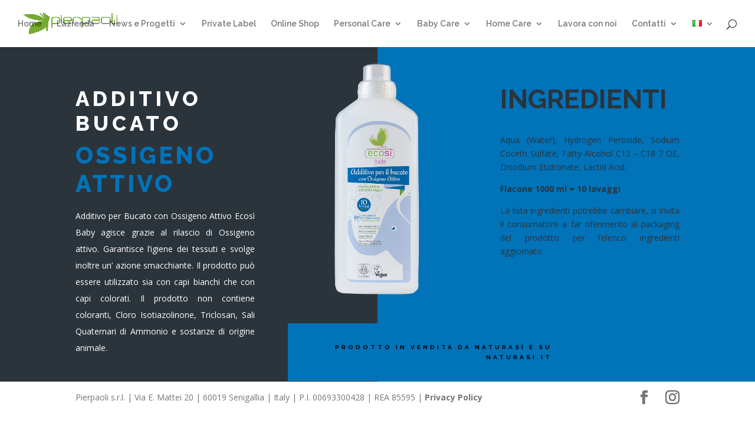

--- FILE ---
content_type: text/css
request_url: https://pierpaoli.com/wp-content/plugins/wp-and-divi-icons/icon-packs/elegant-themes/single-color/agsdi-icons.min.css?ver=2.0.8
body_size: 143
content:
/*! Minified and unminified versions of this file are located in the same directory. Access unminified version by replacing the .min.css extension with .css*/@font-face{font-family:'ags-elegant-theme-icons';src:url('fonts/ElegantIcons.eot');src:url('fonts/ElegantIcons.eot?#iefix') format('embedded-opentype'),url('fonts/ElegantIcons.woff') format('woff'),url('fonts/ElegantIcons.ttf') format('truetype'),url('fonts/ElegantIcons.svg#ElegantIcons') format('svg');font-weight:normal;font-style:normal;font-display:block}[class^="i-agsdix-seth-"],[class*="i-agsdix-seth-"]{font-family:'ags-et-line-icons'!important;speak:never;font-style:normal;font-weight:normal;font-variant:normal;text-transform:none;line-height:1;-webkit-font-smoothing:antialiased;-moz-osx-font-smoothing:grayscale}

--- FILE ---
content_type: application/x-javascript; charset=utf-8
request_url: https://consent.cookiebot.com/12605c3c-518b-40a5-ab87-3139f1b30e66/cc.js?renew=false&referer=pierpaoli.com&dnt=false&init=false&culture=IT
body_size: 208
content:
if(console){var cookiedomainwarning='Error: The domain PIERPAOLI.COM is not authorized to show the cookie banner for domain group ID 12605c3c-518b-40a5-ab87-3139f1b30e66. Please add it to the domain group in the Cookiebot Manager to authorize the domain.';if(typeof console.warn === 'function'){console.warn(cookiedomainwarning)}else{console.log(cookiedomainwarning)}};